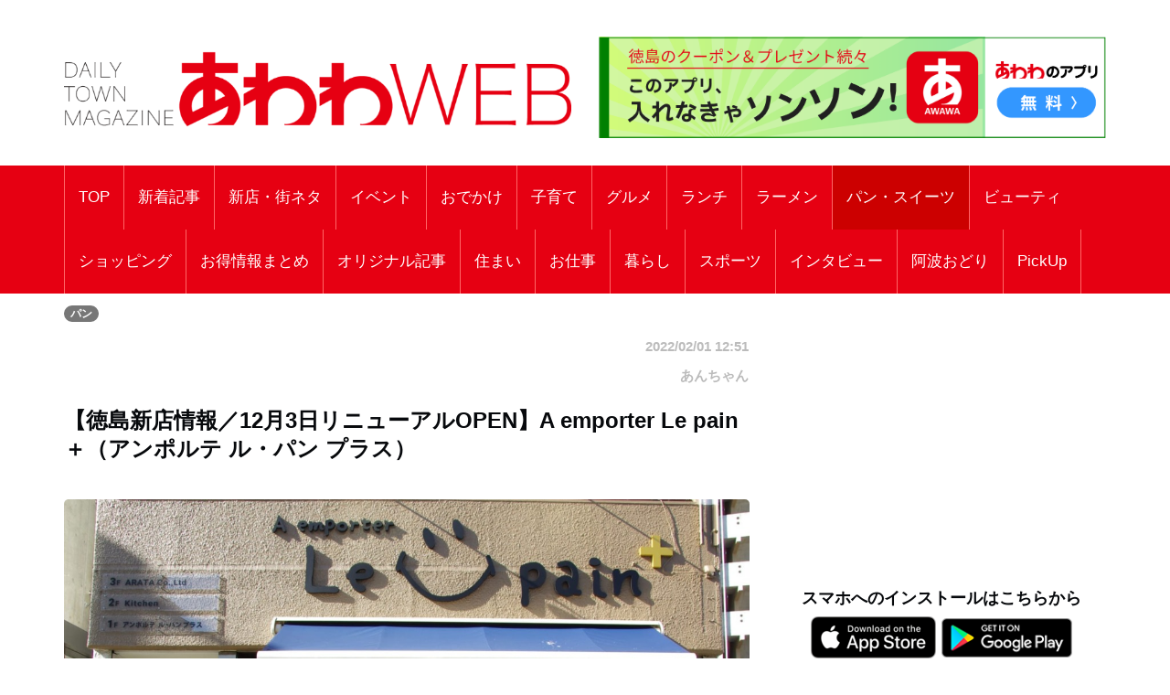

--- FILE ---
content_type: text/html; charset=UTF-8
request_url: https://awawa.app/pages/article_detail.php?report_no=745&app_no=51&tab_no=8
body_size: 58811
content:
<!DOCTYPE html>
<html lang="ja">

<head prefix="og: http://ogp.me/ns# fb: http://ogp.me/ns/fb# article: http://ogp.me/ns/article#">
  <meta charset="utf-8">
  <meta name="viewport" content="width=device-width, initial-scale=1">
  <meta http-equiv="X-UA-Compatible" content="IE=edge">
      <meta property="og:image" content="https://sumahononakani.com/tjn/upload/img_reports/header/451fcee29b486eb659d60680d51ceadb716983feccdd8c546ee35493a0848a9263117dfea2a93.jpg" />
    <meta property="og:title" content="【徳島新店情報／12月3日リニューアルOPEN】A emporter Le pain＋（アンポルテ ル・パン プラス）" />
    <meta property="og:url" content="https://awawa.app/pages/article_detail.php?report_no=745&app_no=51&tab_no=0" />
    <meta property="og:site_name" content="あわわ" />
    <meta property="og:type" content="article" />
    <meta property="og:description" content="【徳島新店情報／12月3日リニューアルOPEN】A emporter Le pain＋（アンポルテ ル・パン プラス）" />
    <meta name="twitter:card" content="summary_large_image" />
    <!-- <meta name="twitter:site" content="" /> -->
    <meta name="twitter:title" content="【徳島新店情報／12月3日リニューアルOPEN】A emporter Le pain＋（アンポルテ ル・パン プラス）" />
    <meta name="twitter:description" content="【徳島新店情報／12月3日リニューアルOPEN】A emporter Le pain＋（アンポルテ ル・パン プラス）" />
    <meta name="twitter:image" content="https://sumahononakani.com/tjn/upload/img_reports/header/451fcee29b486eb659d60680d51ceadb716983feccdd8c546ee35493a0848a9263117dfea2a93.jpg" />
    <!-- <meta property="article:publisher" content="" /> -->
    <!-- <meta property="fb:app_id" content="" /> -->
  
  
  <meta name="robots" content="max-image-preview:large">

  <link rel="shortcut icon" href="https://awawa.app/assets/ex/favicon.png">
  <link rel="apple-touch-icon" href="https://awawa.app/assets/ex/favicon.png" />
    <meta name="format-detection" content="telephone=no">
  <title>【徳島新店情報／12月3日リニューアルOPEN】A emporter Le pain＋（アンポルテ ル・パン プラス）</title>

    <link rel="canonical" href="https://awawa.app/pages/article_detail.php?report_no=745&app_no=51&tab_no=0" />

  <meta name="description" content="【徳島新店情報／12月3日リニューアルOPEN】A emporter Le pain＋（アンポルテ ル・パン プラス）">

  <!-- Google font -->
  <link href="https://fonts.googleapis.com/css?family=Open+Sans:400,700%7CLato:300,400" rel="stylesheet">

  <!-- Bootstrap -->
  <link type="text/css" rel="stylesheet" href="../css/bootstrap.min.css" />

  <!-- Owl Carousel -->
  <link type="text/css" rel="stylesheet" href="../css/owl.carousel.css" />
  <link type="text/css" rel="stylesheet" href="../css/owl.theme.default.css" />

  <!-- Font Awesome Icon -->
  <link rel="stylesheet" href="../css/font-awesome.min.css">
  <link rel="stylesheet" href="https://cdnjs.cloudflare.com/ajax/libs/font-awesome/5.11.2/css/all.css">

  <!-- Custom stlylesheet -->
  <link type="text/css" rel="stylesheet" href="../css/style.css" />

  <!-- Google Adsense -->
  <script async src="https://pagead2.googlesyndication.com/pagead/js/adsbygoogle.js?client=ca-pub-2742948232178611" crossorigin="anonymous"></script>

  <!-- Google Tag Manager -->
  <script>
    (function(w, d, s, l, i) {
      w[l] = w[l] || [];
      w[l].push({
        'gtm.start': new Date().getTime(),
        event: 'gtm.js'
      });
      var f = d.getElementsByTagName(s)[0],
        j = d.createElement(s),
        dl = l != 'dataLayer' ? '&l=' + l : '';
      j.async = true;
      j.src =
        'https://www.googletagmanager.com/gtm.js?id=' + i + dl;
      f.parentNode.insertBefore(j, f);
    })(window, document, 'script', 'dataLayer', 'GTM-K7H2WB4');
  </script>
  <!-- End Google Tag Manager -->
</head><!-- 固有スタイルシート(ここから) -->
<style>
    html {
        width: 100%;
    }

    @media screen and (min-width: 768px) {
        body {
            font-size: 1.41667vw;
        }
    }

    @media screen and (min-width: 1216px) {
        body {
            font-size: 17px;
        }
    }

    body {
        width: 100%;
        /*background-color: #a7d8fb;*/
    }

    .wrapper {
        overflow: hidden;
    }

    .header {
        /* margin-top: -0.165em; */
        margin-bottom: 0;
        margin: -4.6875vw -3.125vw 3.75vw;
        padding: 4.6875vw 3.125vw;
        border-width: 0 0 0.3125vw;
        font-size: 5.625vw;
        line-height: 1.33;
        font-weight: 700;
    }

    @media screen and (min-width: 768px) {
        .header {
            margin: 0vw -6.58333vw 2.08333vw -6.66667vw;
            padding: 1.25vw 6.58333vw 1.25vw 6.66667vw;
            border-width: 0 0 0.08333vw;
            font-size: 2vw;
            line-height: 1.33;
        }
    }

    @media screen and (min-width: 1216px) {
        .header {
            margin: 0px -79px 25px -80px;
            padding: 15px 79px 15px 80px;
            border-width: 0 0 1px;
            font-size: 24px;
        }
    }



    .s_header {
        /* margin-bottom: 6.25vw; */
        /* padding: 2.5vw 3.125vw; */
        /* border-style: inherit;
        border-color: inherit; */
        /* border-width: 0.9375vw 0 0; */
        /* background-color: #eee; */
        font-size: 5.625vw;
        font-weight: 700;
        /* line-height: 1.33; */
    }

    @media screen and (min-width: 768px) {
        .s_header {
            /* margin-bottom: 2.5vw; */
            /* padding: 1.25vw; */
            /* border-width: 0.25vw 0 0; */
            font-size: 2vw;
        }
    }

    @media screen and (min-width: 1216px) {
        .s_header {
            /* margin-bottom: 30px; */
            /* padding: 15px; */
            /* border-width: 3px 0 0; */
            font-size: 24px;
        }
    }



    .main_txt {
        margin-top: -0.25em;
        margin-bottom: 0;
        margin-bottom: 7.5vw;
        overflow: hidden;
    }

    @media screen and (min-width: 768px) {
        .main_txt {
            line-height: 1.9;
            margin-bottom: 3.33333vw;
        }
    }

    @media screen and (min-width: 1216px) {
        .main_txt {
            margin-bottom: 40px;
        }
    }



    .shop_nm {
        margin: 0;
        width: calc(100% - 20px);
        font-family: 'Kosugi Maru', sans-serif;
        font-size: 1.8em;
    }

    .top_img {
        margin: 0;
        width: calc(100% - 10px);
        border-radius: 10px;
        max-width: 700px;
    }

    .info ul li {
        position: relative;
        /* font-size: 1rem; */
        /* line-height: 1.6rem; */
        padding-left: 3rem;
        word-wrap: break-word;
    }

    .info ul li::before {
        position: absolute;
        left: 2px;
        /* padding-right: 1rem; */
        content: "●";
    }

    .a_btn {
        width: 100%;
        background-color: #e2dfdf;
        margin: 10px 0;
        height: 40px;
        line-height: 30px;
        outline: none;
        font-size: 1em;
        font-family: 'Kosugi Maru', sans-serif;
    }

    .a_btn:hover {
        background-color: #a9a4a4;
    }

    .btn_reserve {
        background-color: #ff6868;
        color: white;
        height: 50px;
        line-height: 40px;
        font-size: 1.2em;
        font-family: 'Kosugi Maru', sans-serif;
    }

    .btn_reserve:hover {
        background-color: #f38383;
        color: white;
    }

    /* 店舗お気に入りボタン */
    button.btn_favo_shop {
        background-color: #fff;
        border: 1px solid #e6e6e6;
        font-size: 1.7rem;
        padding: 0;
        text-align: center;
        filter: drop-shadow(0.3rem 0.4rem 0.3rem rgba(0, 0, 0, 0.6));
        width: 3rem;
        height: 3rem;
        right: 1rem;
        bottom: 1rem;
        position: fixed;
        z-index: 1;
    }

    button.btn_favo_shop:active {
        filter: none;
        bottom: 0.8rem;
    }

    button.btn_favo_shop.usual {
        color: #dcdcdc;
    }

    button.btn_favo_shop.love {
        color: #fcc800;
    }

    /* /お気に入りボタン */

    .shop_caption {
        /*font-size: 1em;*/
        font-size: 1.5em;
        font-weight: bold;
        font-family: 'Kosugi Maru', sans-serif;
    }

    .shop_content {
        /*font-size: 0.9em;*/
        font-size: 1.2em;
        font-family: 'Kosugi Maru', sans-serif;
    }

    .lbl_report {
        font-weight: bold;
        color: #6c757d;
        font-family: 'Kosugi Maru', sans-serif;
    }

    .area_div {
        margin: 20px 0;
    }

    /* table */
    .tbl_caption {
        caption-side: top;
        font-weight: bold;
        font-family: 'Kosugi Maru', sans-serif;
    }

    .tbl_th {
        font-size: 0.9em;
        white-space: nowrap;
        width: 100px;
        font-family: 'Kosugi Maru', sans-serif;
        /* text-align: center; */
    }

    .tbl_td {
        font-size: 0.9em;
        word-wrap: break-word;
        font-family: 'Kosugi Maru', sans-serif;
    }

    /* list */

    ul {
        list-style: none;
    }

    .li_title {
        font-size: 0.8em;
        margin: 0;
        font-family: 'Kosugi Maru', sans-serif;
    }

    .li_date,
    .li_creater {
        font-size: 0.7em;
        font-family: 'Kosugi Maru', sans-serif;
    }

    .rep_item {
        padding: 5px 0;
        border-top: 1px solid gray;
        border-bottom: 1px solid gray;
        font-family: 'Kosugi Maru', sans-serif;
        cursor: pointer;
    }

    .info .target_nm {
        font-weight: bold;
        border-bottom: 3px solid #e0e0e0;
        word-wrap: break-word;
        margin-left: 10px;
    }

    .info ul {
        list-style: none;
        padding: 0;
        margin-left: 10px;
    }

    .info ul li {
        word-wrap: break-word;
    }

    .info ul li::before {
        padding-right: 1rem;
        content: "●";
    }

    /* カテゴリバッチ */
    .ctg {
        margin-top: 1rem;
    }

    .ctg .badge {
        margin: 0.1rem;
    }

    a {
        /* font-weight: 400; */
        color: #007bff;
    }

    a:hover,
    a:focus {
        color: #002bff;
        text-decoration: none;
        outline: none;
    }

    /* 筆者 */
    .creator {
        font-size: 0.9em;
        /* margin: 0; */
        margin-top: 1rem;
        margin-right: 1rem;
        color: #bbb;
    }

    .source {
        margin-right: 1rem;
    }

    .ex {
        font-size: 3.75vw;
        color: #4d4d4d;
        margin-bottom: 20px;
    }

    @media screen and (min-width: 768px) {
        .ex {
            font-size: 1.08333vw;
        }
    }

    @media screen and (min-width: 1216px) {
        .ex {
            font-size: 13px;
        }
    }

    .ad_space {
        /* display: none; */
        text-align: center;
    }

    @media screen and (min-width: 992px) {
        .ad_space {
            display: block;
        }
    }

    /* PCのときだけ広告表示 */
    .hidden_ad {
        display: none;
    }

    @media screen and (min-width: 992px) {
        .hidden_ad {
            display: block;
        }
    }

    .recommend_article {
        margin-right: 0px;
        margin-left: 0px;
    }

    .error_icon {
        font-size: 8rem;
        text-align: center;
        color: #007bbb;
    }

    .error_title {
        font-size: 3rem;
        font-weight: bold;
        text-align: center;
        color: #b94047;
    }

    .error_sub_title {
        /* font-size: 1.1rem; */
        text-align: center;
        /* font-weight: bold; */
        border-bottom: 5px solid #b94047;
        color: #505a66;
    }

    .error_txt {
        padding: 0 0.5rem;
    }

    @media screen and (min-width: 768px) {
        .error_txt {
            padding: 0 0.5rem;
            text-align: center;
        }
    }

    @media screen and (min-width: 1216px) {
        .error_txt {
            padding: 0 0.5rem;
            text-align: center;
        }
    }

    .shop_div {
        margin-bottom: 5rem;
    }

    /* .yt_short {
        aspect-ratio: 9/16;
        max-height: 80vh;
        margin: auto;
    } */

    @media screen and (max-width:479px) {
        .yt_short {
            /* aspect-ratio: 9/16;
            max-height: 80vh;
            margin: auto; */
            /* ↑古いバージョンに対応できない為aspect-ratioはやめ */
            position: relative;
            width: 90%;
            /* ↑画面高さの90%にするため */
            height: 0;
            padding-top: 160.02%;
            /* ↑画面高さの90%にするため 16÷9×100×0.9 */
            margin: auto;
        }

        .yt_short>iframe {
            position: absolute;
            top: 0;
            bottom: 0;
            left: 0;
            right: 0;
            width: 100%;
            height: 100%;
        }
    }

    @media screen and (min-width:480px) {
        .yt_short {
            /* aspect-ratio: 9/16;
            max-height: 80vh;
            margin: auto; */
            /* ↑古いバージョンに対応できない為aspect-ratioはやめ */
            position: relative;
            width: 50%;
            /* ↑画面高さの90%にするため */
            height: 0;
            padding-top: 88.88%;
            /* ↑画面高さの90%にするため 16÷9×100×0.9 */
            margin: auto;
        }

        .yt_short>iframe {
            position: absolute;
            top: 0;
            bottom: 0;
            left: 0;
            right: 0;
            width: 100%;
            height: 100%;
        }
    }

    /* コード直接入力でtiktok埋め込んだら左に青線が出るので消す */
    blockquote {
        border: none;
    }

    img {
        max-width: 100%;
        -webkit-touch-callout: none;
        /* リンク長押しのポップアップを無効化 */
        -webkit-user-select: none;
        /* テキスト長押しの選択ボックスを無効化 */
    }

    .banner1 {
        margin-top: 15px;
    }

    .banner2 {
        margin-top: 15px;
        /* height: 90px;
        width: 100%; */
    }

    .banners {
        /* text-align: center; */
    }

    .present_flg {
        font-size: 0.9em;
        margin: 0;
        margin-top: 1rem;
        color: #696969;
    }
</style>
<!-- 固有スタイルシート(ここまで) -->
<script async src="https://pagead2.googlesyndication.com/pagead/js/adsbygoogle.js?client=ca-pub-2742948232178611" crossorigin="anonymous"></script>
</head>

<body>
    <!-- Google Tag Manager (noscript) -->
    <noscript>
        <iframe src="https://www.googletagmanager.com/ns.html?id=GTM-K7H2WB4" height="0" width="0" style="display:none;visibility:hidden"></iframe>
    </noscript>
    <!-- End Google Tag Manager (noscript) -->

    <!-- Header -->
    <header id="header">

        <!-- Center Header -->
        <div id="center-header">
            <div class="container">
                <div class="row">
                    <!--  -->
                    <div class="col-sm-6 header-logo">
                        <a href="https://awawa.app/">
                            <h1><img class="logo" src="../assets/ex/awawa_site_banner2502.png" alt="DAILY TOWN MAGAZINE あわわWEB"></h1>
                        </a>
                    </div>
                    <div class="col-sm-6 header-logo">
                        <a href="https://awawa.app/pages/article_detail.php?report_no=1866&app_no=51&tab_no=0">
                            <!-- <div class="logo_area"><img class="logo" src="../assets/ex/awawa_banner.png" alt="クーポンやプレゼントはアプリだけ！あわわのアプリ"></div> -->
                            <div class="logo_area"><img class="logo" src="../assets/ex/awawa_banner2.png" alt="このアプリ、入れなきゃソンソン！あわわのアプリ"></div>
                        </a>
                        <!-- <div>
                            <script async src="//pagead2.googlesyndication.com/pagead/js/adsbygoogle.js"></script>
                            <ins class="adsbygoogle header_google_ad" style="display:block" data-ad-format="horizontal" data-ad-client="ca-pub-3334666983686381" data-ad-slot="4786646808"></ins>
                            <script>
                                (adsbygoogle = window.adsbygoogle || []).push({});
                            </script>
                        </div> -->
                    </div>
                </div>
            </div>
        </div>
        <!-- /Center Header -->


        <!-- Nav Header -->
        <div id="nav-header">
            <div class="container">
                <nav id="main-nav">
                    <div class="nav-logo">
                        <a href="#" class="logo"><img src="../assets/ex/nav_icon.png" style="border: 1px solid #ffffff;" alt=""></a>
                    </div>
                                        <ul class="main-nav nav navbar-nav">
                        <!-- 通常記事のみ（ここから） -->
                        <!-- local -->
                        <!-- <li ><a href="index.php">TOP</a></li> -->
                        <!-- AWS -->
                        <li ><a href="https://awawa.app/">TOP</a></li>
                                                                                                                                                                                                                            <!-- local -->
                                <!-- <li ><a href="index.php?tab_no=20">新着記事</a></li> -->
                                <!-- AWS -->
                                <li ><a href="https://awawa.app/?tab_no=20">新着記事</a></li>
                                                                                                                                                <!-- local -->
                                <!-- <li ><a href="index.php?tab_no=6">新店・街ネタ</a></li> -->
                                <!-- AWS -->
                                <li ><a href="https://awawa.app/?tab_no=6">新店・街ネタ</a></li>
                                                                                                                                                <!-- local -->
                                <!-- <li ><a href="index.php?tab_no=5">イベント</a></li> -->
                                <!-- AWS -->
                                <li ><a href="https://awawa.app/?tab_no=5">イベント</a></li>
                                                                                                                                                <!-- local -->
                                <!-- <li ><a href="index.php?tab_no=9">おでかけ</a></li> -->
                                <!-- AWS -->
                                <li ><a href="https://awawa.app/?tab_no=9">おでかけ</a></li>
                                                                                                                                                <!-- local -->
                                <!-- <li ><a href="index.php?tab_no=11">子育て</a></li> -->
                                <!-- AWS -->
                                <li ><a href="https://awawa.app/?tab_no=11">子育て</a></li>
                                                                                                                                                <!-- local -->
                                <!-- <li ><a href="index.php?tab_no=2">グルメ</a></li> -->
                                <!-- AWS -->
                                <li ><a href="https://awawa.app/?tab_no=2">グルメ</a></li>
                                                                                                                                                <!-- local -->
                                <!-- <li ><a href="index.php?tab_no=23">ランチ</a></li> -->
                                <!-- AWS -->
                                <li ><a href="https://awawa.app/?tab_no=23">ランチ</a></li>
                                                                                                                                                <!-- local -->
                                <!-- <li ><a href="index.php?tab_no=7">ラーメン</a></li> -->
                                <!-- AWS -->
                                <li ><a href="https://awawa.app/?tab_no=7">ラーメン</a></li>
                                                                                                                                                <!-- local -->
                                <!-- <li class="active"><a href="index.php?tab_no=8">パン・スイーツ</a></li> -->
                                <!-- AWS -->
                                <li class="active"><a href="https://awawa.app/?tab_no=8">パン・スイーツ</a></li>
                                                                                                                                                <!-- local -->
                                <!-- <li ><a href="index.php?tab_no=12">ビューティ</a></li> -->
                                <!-- AWS -->
                                <li ><a href="https://awawa.app/?tab_no=12">ビューティ</a></li>
                                                                                                                                                <!-- local -->
                                <!-- <li ><a href="index.php?tab_no=4">ショッピング</a></li> -->
                                <!-- AWS -->
                                <li ><a href="https://awawa.app/?tab_no=4">ショッピング</a></li>
                                                                                                                                                <!-- local -->
                                <!-- <li ><a href="index.php?tab_no=25">お得情報まとめ</a></li> -->
                                <!-- AWS -->
                                <li ><a href="https://awawa.app/?tab_no=25">お得情報まとめ</a></li>
                                                                                                                                                <!-- local -->
                                <!-- <li ><a href="index.php?tab_no=19">オリジナル記事</a></li> -->
                                <!-- AWS -->
                                <li ><a href="https://awawa.app/?tab_no=19">オリジナル記事</a></li>
                                                                                                                                                <!-- local -->
                                <!-- <li ><a href="index.php?tab_no=13">住まい</a></li> -->
                                <!-- AWS -->
                                <li ><a href="https://awawa.app/?tab_no=13">住まい</a></li>
                                                                                                                                                <!-- local -->
                                <!-- <li ><a href="index.php?tab_no=14">お仕事</a></li> -->
                                <!-- AWS -->
                                <li ><a href="https://awawa.app/?tab_no=14">お仕事</a></li>
                                                                                                                                                <!-- local -->
                                <!-- <li ><a href="index.php?tab_no=15">暮らし</a></li> -->
                                <!-- AWS -->
                                <li ><a href="https://awawa.app/?tab_no=15">暮らし</a></li>
                                                                                                                                                <!-- local -->
                                <!-- <li ><a href="index.php?tab_no=17">スポーツ</a></li> -->
                                <!-- AWS -->
                                <li ><a href="https://awawa.app/?tab_no=17">スポーツ</a></li>
                                                                                                                                                <!-- local -->
                                <!-- <li ><a href="index.php?tab_no=18">インタビュー</a></li> -->
                                <!-- AWS -->
                                <li ><a href="https://awawa.app/?tab_no=18">インタビュー</a></li>
                                                                                                                                                <!-- local -->
                                <!-- <li ><a href="index.php?tab_no=24">阿波おどり</a></li> -->
                                <!-- AWS -->
                                <li ><a href="https://awawa.app/?tab_no=24">阿波おどり</a></li>
                                                                                                                                                <!-- local -->
                                <!-- <li ><a href="index.php?tab_no=26">PickUp</a></li> -->
                                <!-- AWS -->
                                <li ><a href="https://awawa.app/?tab_no=26">PickUp</a></li>
                                                                            <!-- 通常記事のみ（ここまで） -->
                    </ul>
                </nav>
                <div class="button-nav">
                    <button class="nav-collapse-btn">
                        <i class="fa fa-bars"></i>
                    </button>
                </div>
            </div>
        </div>
        <!-- /Nav Header -->
    </header>
    <!-- /Header -->
<div class="wrapper">
    <!-- Content Wrapper. Contains page content -->
    <div class="content-wrapper bg-white">

                    <!-- Main content -->
            <div class="content">
                <div class="container">
                    <div class="row">
                        <div class="col-md-12" style="margin-top: 10px;">
                            
                            <span class='badge bg-gray'>パン</span>                        </div>
                    </div>
                    <article class="article">
                        <div class="row">
                            <div class="col-md-8">
                                <div class="row">
                                    <div class="col-12 text-right">
                                        <h6 class="creator">2022/02/01 12:51</h6>
                                    </div>
                                    <div class="col-12 text-right">
                                        <h6 class="creator">あんちゃん</h6>
                                    </div>
                                </div>
                                <h1 class="header">【徳島新店情報／12月3日リニューアルOPEN】A emporter Le pain＋（アンポルテ ル・パン プラス）</h1>
<img class="img-fluid" style="width: 100%; border-radius: 5px; margin-bottom: 10px;" src="https://sumahononakani.com/tjn/upload/img_reports/detail/f9fb7b404610e0edb5aa674773f457d2b40784f600d8d33a9d44dbc5380ddf9563117eafd0c5c.jpg" alt="【徳島新店情報／12月3日リニューアルOPEN】A emporter Le pain＋（アンポルテ ル・パン プラス）">
<h2 class="s_header">ここがポイント！</h2>
<hr style="margin-top: 0">
<div class='free'><p><span style="color: rgb(33, 33, 33); font-family: " m="" plus="" rounded="" 1c",="" sans-serif;="" letter-spacing:="" 0.64px;"="">●『ル・パン工房101』が店名・装いともにリニューアル！</span><br style="color: rgb(33, 33, 33); font-family: " m="" plus="" rounded="" 1c",="" sans-serif;="" letter-spacing:="" 0.64px;"=""><span style="color: rgb(33, 33, 33); font-family: " m="" plus="" rounded="" 1c",="" sans-serif;="" letter-spacing:="" 0.64px;"="">●パンはレシピを一新し、生地には国産小麦を使用。</span><br style="color: rgb(33, 33, 33); font-family: " m="" plus="" rounded="" 1c",="" sans-serif;="" letter-spacing:="" 0.64px;"=""><span style="color: rgb(33, 33, 33); font-family: " m="" plus="" rounded="" 1c",="" sans-serif;="" letter-spacing:="" 0.64px;"="">●こだわりの湯種製法で仕上げた［ルパンの食パン］（291円）はもっちり食感。</span><br style="color: rgb(33, 33, 33); font-family: " m="" plus="" rounded="" 1c",="" sans-serif;="" letter-spacing:="" 0.64px;"=""><span style="color: rgb(33, 33, 33); font-family: " m="" plus="" rounded="" 1c",="" sans-serif;="" letter-spacing:="" 0.64px;"="">●店内調理のフィリングは美味しく安心できるようバージョンアップ。</span><br style="color: rgb(33, 33, 33); font-family: " m="" plus="" rounded="" 1c",="" sans-serif;="" letter-spacing:="" 0.64px;"=""><span style="color: rgb(33, 33, 33); font-family: " m="" plus="" rounded="" 1c",="" sans-serif;="" letter-spacing:="" 0.64px;"="">●おばんざいやカップ入りカレー、パスタなどのランチからお酒に合うものまでテイクアウトメニューが充実。</span><br style="color: rgb(33, 33, 33); font-family: " m="" plus="" rounded="" 1c",="" sans-serif;="" letter-spacing:="" 0.64px;"=""><span style="color: rgb(33, 33, 33); font-family: " m="" plus="" rounded="" 1c",="" sans-serif;="" letter-spacing:="" 0.64px;"="">●毎日14時頃に焼き立てケーキが登場！</span><br style="color: rgb(33, 33, 33); font-family: " m="" plus="" rounded="" 1c",="" sans-serif;="" letter-spacing:="" 0.64px;"=""><span style="color: rgb(33, 33, 33); font-family: " m="" plus="" rounded="" 1c",="" sans-serif;="" letter-spacing:="" 0.64px;"="">●専門店と同じぐらい素材と味を追求している、自家製スイーツにも注目。</span><br style="color: rgb(33, 33, 33); font-family: " m="" plus="" rounded="" 1c",="" sans-serif;="" letter-spacing:="" 0.64px;"=""><span style="color: rgb(33, 33, 33); font-family: " m="" plus="" rounded="" 1c",="" sans-serif;="" letter-spacing:="" 0.64px;"="">●いつ来店しても楽しめる工夫がたっぷり。</span><br></p></div>
<img class="img-fluid" style="width: 100%; border-radius: 5px; margin-bottom: 10px;" src="https://sumahononakani.com/tjn/upload/img_reports/detail/42ce67c79c752035db5c19e3d59f51dd5e7714693ff2c5a2a4f9a422c934dd1863117eafd25ac.jpg" alt="【徳島新店情報／12月3日リニューアルOPEN】A emporter Le pain＋（アンポルテ ル・パン プラス）">
<div class='free'><p><span style="color: rgb(33, 33, 33); font-family: " m="" plus="" rounded="" 1c",="" sans-serif;="" letter-spacing:="" 0.64px;"="">左［ルパンの食パン］（291円）。北海道産小麦・キタノカオリの甘みと香りがふわっと広がる。右［たまご食パン］（540円）。試行錯誤を重ね、甘くてしっとりとろけるような口どけにたどり着いた。</span><br></p></div>
<img class="img-fluid" style="width: 100%; border-radius: 5px; margin-bottom: 10px;" src="https://sumahononakani.com/tjn/upload/img_reports/detail/0ddd27b77757e0fa44869dabe1a65440781f161777acbe2a0f7edc4ea3b202b163117eafd4662.jpg" alt="【徳島新店情報／12月3日リニューアルOPEN】A emporter Le pain＋（アンポルテ ル・パン プラス）">
<div class='free'><p><span style="color: rgb(33, 33, 33); font-family: " m="" plus="" rounded="" 1c",="" sans-serif;="" letter-spacing:="" 0.64px;"="">店内調理のフィリングを詰め込んだ調理パン。明太子とアンチョビのバランスが絶妙な［めんたいフランス］や［ミニベーグルサンド］など、どれもこだわりたっぷり。</span><br></p></div>
<img class="img-fluid" style="width: 100%; border-radius: 5px; margin-bottom: 10px;" src="https://sumahononakani.com/tjn/upload/img_reports/detail/a4b1a04b961412ef18a027dde88f53a56455f3986c1bf6c7929d213c4604c38d63117eafd6b33.jpg" alt="【徳島新店情報／12月3日リニューアルOPEN】A emporter Le pain＋（アンポルテ ル・パン プラス）">
<div class='free'><p><span style="color: rgb(33, 33, 33); font-family: " m="" plus="" rounded="" 1c",="" sans-serif;="" letter-spacing:="" 0.64px;"="">小ぶりサイズのパンは、スイーツ系から食事系、サンドイッチや人気のマリトッツォまで種類豊富。</span><br></p></div>
<img class="img-fluid" style="width: 100%; border-radius: 5px; margin-bottom: 10px;" src="https://sumahononakani.com/tjn/upload/img_reports/detail/00d1a9eeca19d36388e149b7327b6e897d7ef6e5abd224538cb024c48e7217be63117eafd8ed8.jpg" alt="【徳島新店情報／12月3日リニューアルOPEN】A emporter Le pain＋（アンポルテ ル・パン プラス）">
<div class='free'><p><span style="color: rgb(33, 33, 33); font-family: " m="" plus="" rounded="" 1c",="" sans-serif;="" letter-spacing:="" 0.64px;"="">店舗リニューアルに伴いテイクアウトメニューが充実！ おばんざいや1人前のカップ入りカレー、パスタなど、ランチメニューがズラリ。</span><br></p></div>
<img class="img-fluid" style="width: 100%; border-radius: 5px; margin-bottom: 10px;" src="https://sumahononakani.com/tjn/upload/img_reports/detail/de3f88178cab9ef24d267e40c1d18a34d8334d640f6ee432c875d21890cf084563117eafda57b.jpg" alt="【徳島新店情報／12月3日リニューアルOPEN】A emporter Le pain＋（アンポルテ ル・パン プラス）">
<div class='free'><p><span style="color: rgb(33, 33, 33); font-family: " m="" plus="" rounded="" 1c",="" sans-serif;="" letter-spacing:="" 0.64px;"="">専門店と同じぐらい素材と味を追求している自慢の自家製スイーツ。</span><br></p></div>
<img class="img-fluid" style="width: 100%; border-radius: 5px; margin-bottom: 10px;" src="https://sumahononakani.com/tjn/upload/img_reports/detail/0c109ab5248522e29afed8eecf0f47cfa60c0b46c34501e52ad34611a745f3bb63117eafdbaa6.jpg" alt="【徳島新店情報／12月3日リニューアルOPEN】A emporter Le pain＋（アンポルテ ル・パン プラス）">
<div class='free'><p style="margin-right: 0px; margin-bottom: 2rem; margin-left: 0px; line-height: 1.4; color: rgb(33, 33, 33); font-family: " m="" plus="" rounded="" 1c",="" sans-serif;="" letter-spacing:="" 0.64px;"="">毎日14時頃に登場する焼きたてケーキ。第1弾は、見た目も食感もふわふわぷるぷるの［台湾カステラ］（1本972円）。</p><p style="margin-right: 0px; margin-bottom: 2rem; margin-left: 0px; line-height: 1.4; color: rgb(33, 33, 33); font-family: " m="" plus="" rounded="" 1c",="" sans-serif;="" letter-spacing:="" 0.64px;"=""></p><p style="margin-right: 0px; margin-bottom: 2rem; margin-left: 0px; line-height: 1.4; color: rgb(33, 33, 33); font-family: " m="" plus="" rounded="" 1c",="" sans-serif;="" letter-spacing:="" 0.64px;"=""><strong style="font-weight: bold;"><span class="has-inline-color has-vivid-green-cyan-color" style="color: rgb(0, 208, 132);">↓日刊あわわ公式LINEお友だち追加はこちら！</span></strong></p><div class="wp-block-buttons" style="display: flex; flex-flow: row wrap; color: rgb(33, 33, 33); font-family: " m="" plus="" rounded="" 1c",="" sans-serif;="" letter-spacing:="" 0.64px;"=""><div class="wp-block-button" style="display: inline-block; margin-left: 0px; margin-right: 0px; margin-bottom: 0.5em;"><a class="wp-block-button__link has-vivid-green-cyan-background-color has-background" href="https://page.line.me/870eftsm?openQrModal=true" target="_blank" rel="noreferrer noopener" style="color: rgb(255, 255, 255); background-color: rgb(0, 208, 132); transition: all 0.2s ease-in 0s; border: none; border-radius: 1.55em; box-shadow: none; cursor: pointer; display: inline-block; font-size: 1.125em; padding: 0.667em 1.333em; text-align: center; overflow-wrap: break-word;">日刊あわわ公式LINE</a></div></div></div>
                                
                                
                                                                    
<div class="row info"><h2 class="target_nm"> A emporter Le pain＋</h2>
<div class="shop_data row">
<div class="col-md-12">
<ul class="">
<li>住所／ 徳島市 幸町2-26（三谷ビル1F）</li>
<li>電話／088-677-3980</li>
<li>営業時間／                    9:30～18:00
                    <div>備考／売切次第終了</div></li>
<li >定休日／日、祝日</li>
<li>駐車場／なし</li>
</ul>
</div>
</div>
</div>
<a href="shop_detail.php?shop_no=5603&app_no=51&tab_no=8" target="_blank" class="a_btn btn btn-sm go_shop_info" style="color: #07090c;">
<span>店舗詳細ページへ</span></a>
                                                                <p>
                                                                            <!-- <script async src="https://pagead2.googlesyndication.com/pagead/js/adsbygoogle.js?client=ca-pub-2742948232178611" crossorigin="anonymous"></script> -->
                                        <ins class="adsbygoogle" style="display:block" data-ad-format="autorelaxed" data-ad-client="ca-pub-2742948232178611" data-ad-slot="7259663134" data-full-width-responsive="true"></ins>
                                        <script>
                                            (adsbygoogle = window.adsbygoogle || []).push({});
                                        </script>
                                                                    </p>
                            </div>
                            <div class="col-md-4 ad_space">
                                <div class="hidden_ad">
                                    <div class="banner">
                                        <!-- <script async src="https://pagead2.googlesyndication.com/pagead/js/adsbygoogle.js?client=ca-pub-2742948232178611" crossorigin="anonymous"></script> -->
                                        <!-- ディスプレイ広告001 -->
                                        <ins class="adsbygoogle" style="display:block" data-ad-client="ca-pub-2742948232178611" data-ad-slot="8764316495" data-ad-format="auto" data-full-width-responsive="true"></ins>
                                        <script>
                                            (adsbygoogle = window.adsbygoogle || []).push({});
                                        </script>
                                    </div>

                                    <div class="widget-title">
                                        <h4 class="title">スマホへのインストールはこちらから</h4>
                                    </div>
                                    <ul class="app-pr-links">
                                        <li>
                                            <!-- 下記idと?mtの間の数値がapp IDになる -->
                                            <a href="https://apps.apple.com/jp/app/id1642845299" target="_blank" rel="noopener noreferrer">
                                                <img alt class="apple" src="../assets/ex/app.png" style="max-height: 40%;max-width: 40%;">
                                            </a>
                                            <a href="https://play.google.com/store/apps/details?id=jp.co.awawa" target="_blank" rel="noopener noreferrer">
                                                <img alt class="google" src="../assets/ex/google_play.png" style="max-height: 40%;max-width: 40%;">
                                            </a>
                                        </li>
                                    </ul>
                                </div>
                                <!-- /subscribe -->
                                                                    <!-- yahoo広告 -->
                                    <div style="max-width: 100%; margin-top:10px">
                                        <script type="text/javascript" src="//yads.c.yimg.jp/js/yads-async.js"></script>
                                        <div id="ad_pc"></div>
                                        <script type="text/javascript">
                                            yadsRequestAsync({
                                                yads_ad_ds: '31939_747099',
                                                yads_parent_element: "ad_pc"
                                            });
                                        </script>
                                    </div>
                                
                                <div class="banners">
                                                                            <a href="https://awawa.app/pages/article_detail.php?report_no=5548&app_no=51&tab_no=0" target="_blank" rel="noopener noreferrer"><img class="banner1" src="../assets/ex/banner2601-a.gif?v=20250701" alt="【あわわWEB広告掲載募集】あわわWEB／あわわのアプリに広告を掲載しませんか？"></a>
                                                                            <a href="https://awawa.app/pages/article_detail.php?report_no=10314&app_no=51&tab_no=0" target="_blank" rel="noopener noreferrer"><img class="banner1" src="../assets/ex/banner2601-b.png?v=20250701" alt="めぐる、2026年冬号発売しました"></a>
                                                                            <a href="https://www.instagram.com/daily_awawa/" target="_blank" rel="noopener noreferrer"><img class="banner1" src="../assets/ex/banner2601-c.png?v=20250701" alt="徳島グルメ／おでかけ／イベント|あわわ【公式】"></a>
                                                                            <a href="https://www.hyoutanjima.life/" target="_blank" rel="noopener noreferrer"><img class="banner2" src="../assets/ex/banner2511-d.gif?v=20250701" alt="不動産 | ひょうたん島不動産 | 日本・徳島 |設計のアイデアで「？」を「！」に変える不動産会社"></a>
                                                                            <a href="https://www.facebook.com/groups/1078784477336849" target="_blank" rel="noopener noreferrer"><img class="banner2" src="../assets/ex/banner2-2.gif?v=20250701" alt="アワテラスラボ"></a>
                                                                            <a href="https://www.katsusedc.jp/" target="_blank" rel="noopener noreferrer"><img class="banner2" src="../assets/ex/banner2_1.gif?v=20250701" alt="勝瀬歯科医院"></a>
                                                                            <a href="https://www.fuji-ex.jp/" target="_blank" rel="noopener noreferrer"><img class="banner2" src="../assets/ex/banner2_5.gif?v=20250701" alt="富士住設"></a>
                                                                    </div>
                            </div>
                        </div>
                    </article>
                    <div class="row recommend_article">
                        <h2 class="target_nm m-0" style="margin-left: 10px;">おすすめ</h2>
<ul class="products-list product-list-in-card pl-2 pr-2">
<hr style="height: 2px; background-color: #ddd;">
<li class="item reco_item" data-report_no=10371 ><div class="row">
<div class="col-md-4"><a href="../pages/article_detail.php?report_no=10371&app_no=51&tab_no=8">
<img src="https://sumahononakani.com/tjn/upload/img_reports/header/767f6543b1e8b1dc547e5034f216f11d7181e7bccc3da4955f976d4bfbb6a37a695b6a7566f99.jpg" alt="【徳島パン部／クチコミベーカリー】メーアコルンルーエプラッツ（徳島市庄町）選ぶ幸せいっぱい！約120種類のパンがお出迎え" class="img-thumbnail">
</a></div>
<div class="col-md-8 d-flex align-items-center"><p class="h5 reco_p">【徳島パン部／クチコミベーカリー】メーアコルンルーエプラッツ（徳島市庄町）選ぶ幸せいっぱい！約120種類のパンがお出迎え</p></div>
</div></li>
<hr style="height: 2px; background-color: #ddd;">
<li class="item reco_item" data-report_no=9767 ><div class="row">
<div class="col-md-4"><a href="../pages/article_detail.php?report_no=9767&app_no=51&tab_no=8">
<img src="https://sumahononakani.com/tjn/upload/img_reports/header/a3a158936687d4ec1df433339d33e26d20487514d03baedeb17322123a1e53dc68dc979cf284d.jpg" alt="12/26更新【徳島の新店情報まとめ2025・10～12月】新しくオープン＆リニューアルしたショップをまるごと紹介！" class="img-thumbnail">
</a></div>
<div class="col-md-8 d-flex align-items-center"><p class="h5 reco_p">12/26更新【徳島の新店情報まとめ2025・10～12月】新しくオープン＆リニューアルしたショップをまるごと紹介！</p></div>
</div></li>
<hr style="height: 2px; background-color: #ddd;">
<li class="item reco_item" data-report_no=10212 ><div class="row">
<div class="col-md-4"><a href="../pages/article_detail.php?report_no=10212&app_no=51&tab_no=8">
<img src="https://sumahononakani.com/tjn/upload/img_reports/header/e42a9fa32543e1427c9bb3120c7eff28e92235af40e5e29d78244a37e5ac93cb69312c19795bc.jpg" alt="【徳島スイーツ部／おやCHU】編集部おすすめスイーツをピックアップ【ベーグル・焼菓子・アイス・和スイーツ・カフェスイーツ】" class="img-thumbnail">
</a></div>
<div class="col-md-8 d-flex align-items-center"><p class="h5 reco_p">【徳島スイーツ部／おやCHU】編集部おすすめスイーツをピックアップ【ベーグル・焼菓子・アイス・和スイーツ・カフェスイーツ】</p></div>
</div></li>
<hr style="height: 2px; background-color: #ddd;">
<li class="item reco_item" data-report_no=9917 ><div class="row">
<div class="col-md-4"><a href="../pages/article_detail.php?report_no=9917&app_no=51&tab_no=8">
<img src="https://sumahononakani.com/tjn/upload/img_reports/header/d7b5c85df116310e809da54ca42a6184512fb71148f3bbdd0caae5122aec84d968f9e885e4cbc.jpg" alt="【徳島スイーツ部／おやCHU】HIDEKURA MARKET（ヒデクラマーケット／板野郡北島町）新商品が続々！おいしいものが盛りだくさんのショップに秋スイーツが登場" class="img-thumbnail">
</a></div>
<div class="col-md-8 d-flex align-items-center"><p class="h5 reco_p">【徳島スイーツ部／おやCHU】HIDEKURA MARKET（ヒデクラマーケット／板野郡北島町）新商品が続々！おいしいものが盛りだくさんのショップに秋スイーツが登場</p></div>
</div></li>
<hr style="height: 2px; background-color: #ddd;">
<li class="item reco_item" data-report_no=9916 ><div class="row">
<div class="col-md-4"><a href="../pages/article_detail.php?report_no=9916&app_no=51&tab_no=8">
<img src="https://sumahononakani.com/tjn/upload/img_reports/header/7b7e6c9ae6e574e0ce68128d5fbfa0ea48b516a40d995c32c01ea8e17694985668f73ca41d5d1.jpg" alt="【徳島スイーツ部／おやCHU】Shifuku（シフク／阿波市）自家製栗甘露煮で作る、至福のマロンスイーツ" class="img-thumbnail">
</a></div>
<div class="col-md-8 d-flex align-items-center"><p class="h5 reco_p">【徳島スイーツ部／おやCHU】Shifuku（シフク／阿波市）自家製栗甘露煮で作る、至福のマロンスイーツ</p></div>
</div></li>
<hr style="height: 2px; background-color: #ddd;">
<li class="item reco_item" data-report_no=9842 ><div class="row">
<div class="col-md-4"><a href="../pages/article_detail.php?report_no=9842&app_no=51&tab_no=8">
<img src="https://sumahononakani.com/tjn/upload/img_reports/header/83b14833755caa227aea0a319d5a39c038f99c7b248ebe1f571a200048ba5f6268e795f78efd3.jpg" alt="《N&#039;s Burger（エヌズ バーガー）》元パン職人がつくる、すべてが主役の絶品ハンバーガー！" class="img-thumbnail">
</a></div>
<div class="col-md-8 d-flex align-items-center"><p class="h5 reco_p">《N&#039;s Burger（エヌズ バーガー）》元パン職人がつくる、すべてが主役の絶品ハンバーガー！</p></div>
</div></li>
</ul>
                                            </div>
                </div>
            </div>
            <!-- /.container -->
        
    </div>
    <!-- /.content -->
</div>
<!-- /.content-wrapper -->


<!-- REQUIRED SCRIPTS -->

<script>
    let now_info = [];

    function getFavoriteStatus() {
        if ($('button.btn_favo').hasClass('usual')) { // お気に入り状態でない
            return 0;
        } else if ($('button.btn_favo').hasClass('love')) { // お気に入り
            return 1;
        }
    }
</script>
<!-- FOOTER -->
<footer id="footer">
    <!-- Top Footer -->
    <div id="top-footer" class="section">
        <!-- CONTAINER -->
        <div class="container">
            <!-- ROW -->
            <div class="row">
                <!-- Column 1 -->
                <div class="col-md-4" style="padding-right: 40px;">
                    <!-- footer about -->
                    <div class="footer-widget about-widget">
                                                    <div class="footer-logo">
                                <a href="#" class="logo" style="pointer-events: none;"><img class="logo" src="../assets/ex/awawa_site_banner2502.jpg" alt="DAILY TOWN MAGAZINE あわわWEB"></a>
                                <p style="font-size: 20px;">徳島の情報がてんこもり！</p>
                            </div>
                                            </div>
                    <!-- /footer about -->

                                            <!-- footer subscribe -->
                        <div class="footer-widget subscribe-widget">
                            <div class="app-pr-links">
                                <!-- 下記idと?mtの間の数値がapp IDになる -->
                                <a href="https://apps.apple.com/jp/app/id1642845299" target="_blank" rel="noopener noreferrer">
                                    <img alt class="apple" src="../assets/ex/app.png">
                                </a>
                            </div>
                            <div class="app-pr-links">
                                <a href="https://play.google.com/store/apps/details?id=jp.co.awawa" target="_blank" rel="noopener noreferrer">
                                    <img alt class="google" src="../assets/ex/google_play.png">
                                </a>
                            </div>
                        </div>
                        <!-- /footer subscribe -->
                    
                </div>
                <!-- /Column 1 -->

                <!-- Column 2 -->
                <div class="col-md-4">
                    <!-- footer article -->
                    <div class="footer-widget">
                        <div class="widget-title">
                            <h2 class="title">関連記事</h2>
                        </div>

                        <!-- ARTICLE -->
                        <article class="article widget-article">
                                                            <div class="article-img">
                                    <a href="../pages/article_detail.php?report_no=10503&app_no=51&tab_no=8">
                                        <img src="https://sumahononakani.com/tjn/upload/img_reports/header/555b368022b4d62e5e2a96b5187b6228221c657f85ad7e04132d6d8f7a268a4e6973029fe3eb0.jpg" alt="">
                                    </a>
                                </div>
                                <div class="article-body">
                                    <h3 class="article-title"><a href="../pages/article_detail.php?report_no=10503&app_no=51&tab_no=8" style="line-height: 1.5em; max-height: 3em;">
                                            【スタッフ大募集！ 】徳島木の･･･                                        </a></h3>
                                    <p style="font-size: 12px; padding-bottom: 3ex;"><br></p>
                                </div>
                                                            <div class="article-img">
                                    <a href="../pages/article_detail.php?report_no=10498&app_no=51&tab_no=8">
                                        <img src="https://sumahononakani.com/tjn/upload/img_reports/header/fe335e15a8747c80ffa8efbed65d361f228873384a0960c803c3965e88a50fa56971d2b8d9449.jpg" alt="">
                                    </a>
                                </div>
                                <div class="article-body">
                                    <h3 class="article-title"><a href="../pages/article_detail.php?report_no=10498&app_no=51&tab_no=8" style="line-height: 1.5em; max-height: 3em;">
                                            【アンケート募集】徳島県立神山･･･                                        </a></h3>
                                    <p style="font-size: 12px; padding-bottom: 3ex;"><br></p>
                                </div>
                                                            <div class="article-img">
                                    <a href="../pages/article_detail.php?report_no=10505&app_no=51&tab_no=8">
                                        <img src="https://sumahononakani.com/tjn/upload/img_reports/header/a334503cd1d75186d721724df447befdb616e8eba4eb000e584e4e792f2a52d6697311a5f3fc6.jpg" alt="">
                                    </a>
                                </div>
                                <div class="article-body">
                                    <h3 class="article-title"><a href="../pages/article_detail.php?report_no=10505&app_no=51&tab_no=8" style="line-height: 1.5em; max-height: 3em;">
                                            【徳島イベント情報2026】2･･･                                        </a></h3>
                                    <p style="font-size: 12px; padding-bottom: 3ex;"><br></p>
                                </div>
                                                    </article>
                        <!-- /ARTICLE -->
                    </div>
                    <!-- /footer article -->
                </div>
                <!-- /Column 2 -->

                <!-- footer company -->
                <div class="col-md-4">
                    <div class="footer-widget">
                        <div class="widget-title">
                            <h2 class="title">運営会社</h2>
                        </div>
                        <ul>
                            <li class="company">
                                <p class="tweet-body">
                                                                    <p><a class="company" href="https://www.awaawa.com/company/profile/" target="_blank">株式会社あわわ</a></p>
                                <p>〒770-8535</p>
                                <p>徳島県徳島市南末広町2番95号</p>
                                <p>TEL：088-654-1111</p>
                                                </div>
                    </li>
                    </ul>
                </div>
            </div>
            <!-- /footer tweets -->
        </div>
        <!-- /Column 3 -->
    </div>
    <!-- /ROW -->
    </div>
    <!-- /CONTAINER -->
    </div>
    <!-- /Top Footer -->

    <!-- Bottom Footer -->
    <div id="bottom-footer" class="section" style="display: none;">
        <!-- CONTAINER -->
        <div class="container">
            <!-- ROW -->
            <div class="row">
                <!-- footer links -->
                <div class="col-md-6 col-md-push-6">
                    <ul class="footer-links">
                        <li><a href="#">About us</a></li>
                        <li><a href="#">Contact</a></li>
                        <li><a href="#">Advertisement</a></li>
                        <li><a href="#">Privacy policy</a></li>
                    </ul>
                </div>
                <!-- /footer links -->

                <!-- footer copyright -->
                <div class="col-md-6 col-md-pull-6">
                    <div class="footer-copyright">
                        <span>
                            <!-- Link back to Colorlib can't be removed. Template is licensed under CC BY 3.0. -->
                            Copyright &copy;
                            <script>
                                document.write(new Date().getFullYear());
                            </script> All rights reserved | This template is made with <i class="fa fa-heart-o" aria-hidden="true"></i> by <a href="https://colorlib.com" target="_blank">Colorlib</a>
                            <!-- Link back to Colorlib can't be removed. Template is licensed under CC BY 3.0. -->
                        </span>
                    </div>
                </div>
                <!-- /footer copyright -->
            </div>
            <!-- /ROW -->
        </div>
        <!-- /CONTAINER -->
    </div>
    <!-- /Bottom Footer -->
</footer>
<!-- /FOOTER --><!-- Back to top -->
<div id="back-to-top"></div>
<!-- Back to top -->

<!-- jQuery Plugins -->
<script src="../js/jquery.min.js"></script>
<script src="../js/bootstrap.min.js"></script>
<script src="../js/owl.carousel.min.js"></script>
<script src="../js/main.js"></script>
<script>
    $("img").on('contextmenu', function(e) {
        // alert('画像の右クリックは禁止です');
        console.log('ggg');
        return false;
    });
    $("img").on('copy', function(e) {
        // alert('画像の右クリックは禁止です');
        console.log('aaa');
        return false;
    });
</script>
</body>

</html>

--- FILE ---
content_type: text/html; charset=utf-8
request_url: https://www.google.com/recaptcha/api2/aframe
body_size: 270
content:
<!DOCTYPE HTML><html><head><meta http-equiv="content-type" content="text/html; charset=UTF-8"></head><body><script nonce="5MFJFVEA4BzxQ3pM9VcQIw">/** Anti-fraud and anti-abuse applications only. See google.com/recaptcha */ try{var clients={'sodar':'https://pagead2.googlesyndication.com/pagead/sodar?'};window.addEventListener("message",function(a){try{if(a.source===window.parent){var b=JSON.parse(a.data);var c=clients[b['id']];if(c){var d=document.createElement('img');d.src=c+b['params']+'&rc='+(localStorage.getItem("rc::a")?sessionStorage.getItem("rc::b"):"");window.document.body.appendChild(d);sessionStorage.setItem("rc::e",parseInt(sessionStorage.getItem("rc::e")||0)+1);localStorage.setItem("rc::h",'1769223533659');}}}catch(b){}});window.parent.postMessage("_grecaptcha_ready", "*");}catch(b){}</script></body></html>

--- FILE ---
content_type: text/javascript; charset=UTF-8
request_url: https://yads.yjtag.yahoo.co.jp/tag?s=31939_747099&fr_id=yads_6236217-0&p_elem=ad_pc&u=https%3A%2F%2Fawawa.app%2Fpages%2Farticle_detail.php%3Freport_no%3D745%26app_no%3D51%26tab_no%3D8&pv_ts=1769223531834&cu=https%3A%2F%2Fawawa.app%2Fpages%2Farticle_detail.php%3Freport_no%3D745%26app_no%3D51%26tab_no%3D0&suid=0ebcfc3d-10a3-4ded-91ba-50807a551ffc
body_size: 902
content:
yadsDispatchDeliverProduct({"dsCode":"31939_747099","patternCode":"31939_747099-784611","outputType":"js_frame","targetID":"ad_pc","requestID":"431b6b6d15182f6aab291f4633e026b7","products":[{"adprodsetCode":"31939_747099-784611-825298","adprodType":12,"adTag":"<script onerror=\"YJ_YADS.passback()\" type=\"text/javascript\" src=\"//yj-a.p.adnxs.com/ttj?id=32455750&position=below&rla=SSP_FP_CODE_RLA&rlb=SSP_FP_CODE_RLB&size=300x250\"></script>","width":"300","height":"250"},{"adprodsetCode":"31939_747099-784611-825294","adprodType":3,"adTag":"<script onerror='YJ_YADS.passback()' src='https://yads.yjtag.yahoo.co.jp/yda?adprodset=31939_747099-784611-825294&cb=1769223535866&cu=https%3A%2F%2Fawawa.app%2Fpages%2Farticle_detail.php%3Freport_no%3D745%26app_no%3D51%26tab_no%3D0&p_elem=ad_pc&pv_id=431b6b6d15182f6aab291f4633e026b7&suid=0ebcfc3d-10a3-4ded-91ba-50807a551ffc&u=https%3A%2F%2Fawawa.app%2Fpages%2Farticle_detail.php%3Freport_no%3D745%26app_no%3D51%26tab_no%3D8' type='text/javascript'></script>","width":"300","height":"250","iframeFlag":1},{"adprodsetCode":"31939_747099-784611-825295","adprodType":5,"adTag":"<a href=\"http://promotionalads.yahoo.co.jp/quality/\" target=\"_top\">\n  <img src=\"//s.yimg.jp/images/im/innerad/QC_300_250.jpg\" width=\"300\" height=\"250\" border=\"0\">\n  </img>\n</a>","width":"300","height":"250"}],"measurable":1,"frameTag":"<div style=\"text-align:center;\"><iframe src=\"https://s.yimg.jp/images/listing/tool/yads/yads-iframe.html?s=31939_747099&fr_id=yads_6236217-0&p_elem=ad_pc&u=https%3A%2F%2Fawawa.app%2Fpages%2Farticle_detail.php%3Freport_no%3D745%26app_no%3D51%26tab_no%3D8&pv_ts=1769223531834&cu=https%3A%2F%2Fawawa.app%2Fpages%2Farticle_detail.php%3Freport_no%3D745%26app_no%3D51%26tab_no%3D0&suid=0ebcfc3d-10a3-4ded-91ba-50807a551ffc\" style=\"border:none;clear:both;display:block;margin:auto;overflow:hidden\" allowtransparency=\"true\" data-resize-frame=\"true\" frameborder=\"0\" height=\"250\" id=\"yads_6236217-0\" name=\"yads_6236217-0\" scrolling=\"no\" title=\"Ad Content\" width=\"300\" allow=\"fullscreen; attribution-reporting\" allowfullscreen loading=\"eager\" ></iframe></div>"});